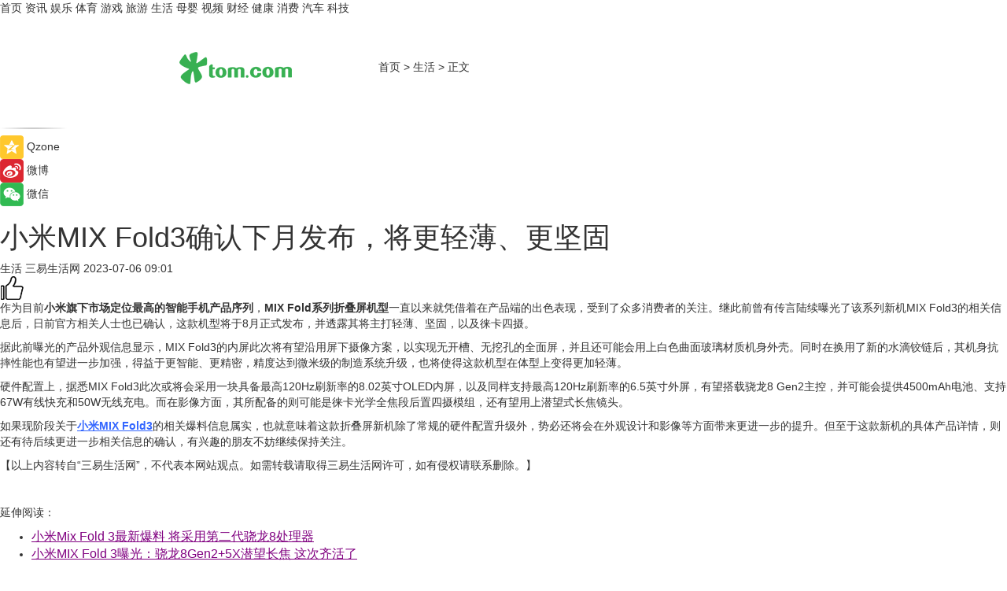

--- FILE ---
content_type: text/html
request_url: https://life.tom.com/202307/1589013847.html
body_size: 8970
content:
<!DOCTYPE html>
<html xmlns="http://www.w3.org/1999/xhtml"  lang="zh-CN" >

<!-- openCMs sreach -->
<head>
    <meta http-equiv="Content-Type" content="text/html; charset=UTF-8">
	<meta name="viewport" content="width=device-width, initial-scale=1.0">
    <meta http-equiv="X-UA-Compatible" content="IE=edge,chrome=1" >
	<meta name="referrer" content="unsafe-url" />
	<meta name="robots" content="index, follow">
   
    <title>小米MIX Fold3确认下月发布，将更轻薄、更坚固_TOM生活</title><meta name="Description" content="继此前曾有传言陆续曝光了该系列新机MIX Fold3的相关信息后，日前官方相关人士也已确认，这款机型将于8月正式发布，并透露其将主打轻薄、坚固，以及徕卡四摄…………">
        <meta name="keywords" content="小米MIXFold3,小米MIXFold3发布时间,小米MIXFold3配置参数,小米MIXFold3最新消息">
        <meta name="Imageurl" content="">
        <meta property="og:type" content="article"/>
        <meta property="og:title" content="小米MIX Fold3确认下月发布，将更轻薄、更坚固"/>
        <meta property="og:description" content="继此前曾有传言陆续曝光了该系列新机MIX Fold3的相关信息后，日前官方相关人士也已确认，这款机型将于8月正式发布，并透露其将主打轻薄、坚固，以及徕卡四摄…………"/>
        <meta property="og:image" content=""/>
        <meta property="og:url" content="https://life.tom.com/202307/1589013847.html"/>
        <meta property="og:release_date" content="2023-07-06 09:01"/>
    <link rel="canonical" href="https://life.tom.com/202307/1589013847.html"/>
	<meta name="applicable-device" content="pc,mobile">
	
    <!--加载图标-->
	   	 <link href="https://www.tom.com/system/modules/my.opencms.news/resources/tom/bootstrap/css/bootstrap.min.css" rel="stylesheet" type="text/css">
   	  <link href="//www.tom.com/system/modules/my.opencms.news/resources/pc/css/newcontent_auto3.css?v=5" rel="stylesheet" type="text/css">
   
	
</head>
<body>
<input  type="hidden"  value ="0" id="sltop"/>
<input  type="hidden"  value ="1176" id="jsonid"/>
<input  type="hidden"  value="/life/" id="category">
<div class="index_nav">
   <div class="index_nav_child">
<div class="index_nav_left">
<a href="//www.tom.com" title="TOM首页" id="shouye">首页</a>
<a href="//news.tom.com" title="TOM资讯" id="news">资讯</a>
<!--
<a href="//lookin.tom.com/" title="LOOKin" id="LOOKin">LOOKin</a>
-->
<a href="//ent.tom.com" title="TOM娱乐" id="ent" >娱乐</a>
<a href="//sports.tom.com" title="TOM体育" id="sports">体育</a>
<!--<a href="//star.tom.com" title="TOM明星" id="gossip">明星</a>-->
<!--<a href="//fashion.tom.com" title="TOM时尚" id="fashion">时尚</a>-->
<a href="//game.tom.cn" title="TOM游戏" target="_blank" id="game">游戏</a>
<a href="//travel.tom.com" id="travel" title="TOM旅游">旅游</a>
<a href="//life.tom.com" title="TOM生活" id="life">生活</a>
<a href="//baby.tom.com" title="TOM母婴" id="baby">母婴</a>
<!--<a href="//marketing.tom.com" title="TOM营销" id="marketing">营销</a>-->
<!--<a href="//vip.tom.com" title="TOM邮箱" id="mail" target="_blank">邮箱</a>-->
<!--<a href="//biz.tom.com" id="biz" title="TOM商业">商业</a>-->
<a href="//v.tom.com" id="tv" target="_blank" title="TOM视频">视频</a>
<a href="//finance.tom.com" id="finance" title="TOM财经">财经</a>
<a href="//health.tom.com" id="health" title="TOM健康">健康</a>
<!--
<a href="//joke.tom.com" id="joke" title="TOM段子">段子</a>
-->
<a href="//xiaofei.tom.com" title="TOM消费" id="xiaofei">消费</a>
<a href="//car.tom.com" title="TOM汽车" id="car">汽车</a>
<!--<a href="//www.ule.com" title="TOM购物" target="_blank">购物</a>-->
<a href="//tech.tom.com" title="TOM科技" id="tech">科技</a>
</div>
</div>
</div>
<div class="content_nav" id="content_nav">
    <div class="content_nav_box">
        <!--二维码-->
        <div id="qrcode" style="width:200px;height:200px;position:fixed;left:50%;top:50%; display:none;margin-left:-100px;margin-top:-100px;">aaa</div>
        <a class="back_arrow" id="back_arrow" href="javascript:history.back(-1)"><img src="https://www.tom.com/system/modules/my.opencms.news/resources/pc/pic/back_arow.png" alt></a>
        <a class="back_hot" id="back_hot" href="javascript:history.back(-1)"><img src="https://www.tom.com/system/modules/my.opencms.news/resources/pc/pic/tom_back.png" alt></a>
        <span class="tom_pc_logo"  href="https://www.tom.com"><img src="https://www.tom.com/system/modules/my.opencms.news/resources/pc/pic/tom_pc_logo.png" alt="logo"></span>
        <span class="tom_com_logo"><a href="https://www.tom.com/index2.html"> <img src="https://www.tom.com/system/modules/my.opencms.news/resources/tom/tomLogo1.png" alt="logo" ></a></span>
        <img class="tom_share" data-toggle="modal" data-target=".bs-example-modal-lg" src="//www.tom.com/system/modules/my.opencms.news/resources/pc/pic/tom_share.png" style="display: none;" alt>
		<a class="nav_left01" href="https://www.tom.com" title="网站首页" target="_blank">首页</a>
		<span class="nav_left01">&gt</span>
        <a class="nav_left01" href="https://life.tom.com" title="TOM生活" target="_blank">生活</a>
        <span class="nav_left01">&gt</span>
        <span class="nav_left01">正文</span>
        <span class="share_btn" name="sharebtn"  id="sharebtn" onclick="shareopen()"><img src="//www.tom.com/system/modules/my.opencms.news/resources/pc/pic/share_btn.png" alt></span>
        <div class="right_search_box" style="display:none;">
            <input value="">
            <span class="search_box_btn"><img src="//www.tom.com/system/modules/my.opencms.news/resources/pc/pic/search_btn_icon.png" alt></span>
        </div>
    </div>
</div>
<div class="wxAlert" style="display:none;z-index:9999;padding: 15px;border-radius: 3px; width:240px;height:67px;background:rgba(19,23,31,0.8);position:fixed;top:50%;left:50%;margin-top:-33.5px;margin-left:-120px;font-size:13px;color:#fff;">
    <img style="width:10px;height:9.5px;position:absolute;top:5px;right:5px;" src="https://www.tom.com/system/modules/my.opencms.news/resources/pc/pic/wx_close.png" alt>
    点击下方菜单栏  “ <img src="https://www.tom.com/system/modules/my.opencms.news/resources/shareios3.png" class="sharicoimg"  style="width: 27px; height: 27px;vertical-align: middle;" alt> ” 选择 “分享”， 把好文章分享出去!
</div>


<!-- 微信提示 -->
<div class="modal fade " id="wxmyModal" tabindex="-1" role="dialog" aria-labelledby="wxmyModalLabel" aria-hidden="true" >
    <div class="modal-dialog" >
        <img src="https://www.tom.com/system/modules/my.opencms.news/resources/shareios2.png" style="right: 0; float: right; width: 94px;margin-top:30px; margin-right:18px" alt>

        <div class="modal-content amodal-content" style="top: 250px; border:0px; width: 240px;height: 86px;left: 50%; margin-top: -33.5px;margin-left: -120px;font-size: 15px;color: rgb(255, 255, 255);background:rgba(19,23,31,0.8);padding: 4px;box-sizing: content-box;" >
            <button type="button" class="close closea" data-dismiss="modal" aria-hidden="true"  style="color: #fff;font-weight: normal; opacity: 1;">
                &times;
            </button>

            <div class="modal-body" style="padding-top:25px; text-align: center;">
                请点击右上角选择分享，把好文章分享出去
            </div>

        </div>
    </div>
</div>
<!--分享模态框-->
<div class="modal tomShare_modal fade bs-example-modal-lg tomShare_modalbs" tabindex="-1" role="dialog" aria-labelledby="myLargeModalLabel">
    <div style="margin:0;" class="modal-dialog modal-lg" role="document">
        <div class="modal-content">
            <div style="font-size:12px;" class="row text-center tomShare_modalbshe">
                <div data-dismiss="modal" class="col-xs-3"  id="pyq">
                    <img src="https://www.tom.com/system/modules/my.opencms.news/resources/pc/pic/tom_pyq.png" alt>
                    <div style="margin-top: 6px;" class="row">
                        <div class="col-xs-12">朋友圈</div>
                    </div>
                </div>
                <div data-dismiss="modal" class="col-xs-3"  id="wx">
                    <img  src="https://www.tom.com/system/modules/my.opencms.news/resources/pc/pic/tom_wechat.png" alt>
                    <div style="margin-top: 6px;" class="row">
                        <div class="col-xs-12">微信好友</div>
                    </div>
                </div>
                <div data-dismiss="modal" class="col-xs-3" id="qzone" onclick="shareToQzone()">
                    <img  src="//www.tom.com/system/modules/my.opencms.news/resources/pc/pic/tom_space.png" alt >
                    <div style="margin-top: 6px;" class="row">
                        <div class="col-xs-12">QQ空间</div>
                    </div>
                </div>
                <div data-dismiss="modal" class="col-xs-3" id="qq" onclick="shareToQQ()">
                    <img  src="https://www.tom.com/system/modules/my.opencms.news/resources/pc/pic/tom_qq1.png" alt>
                    <div style="margin-top: 6px;" class="row">
                        <div class="col-xs-12">QQ</div>
                    </div>
                </div>
            </div>
            <div style="" class="row">
                <div data-dismiss="modal" style="" class="col-xs-12 text-center tomShare_modalfb">
                    取消
                </div>
            </div>
        </div>
    </div>
</div>
<!--文章内容部分-->
<div class="content_body_box">
    <div class="content_body_left" id="content_body_left">
        <div class="scan_box">
            <div class="scan_box_text"></div>
            <div class="scan_box_img" id="scan_box_img"></div>
        </div>
        <div class="left_line"><img src="https://www.tom.com/system/modules/my.opencms.news/resources/pc/pic/left_line.png" alt></div>
        <div class="kongjian_share">
            <span class="kongjian_share_img"><img src="https://www.tom.com/system/modules/my.opencms.news/resources/pc/pic/kongjian_share.png" alt></span>
            <span class="kongjian_share_text">Qzone</span>
        </div>
        <div class="weibo_share">
            <span class="weibo_share_img"><img src="https://www.tom.com/system/modules/my.opencms.news/resources/pc/pic/weibo_share.png" alt></span>
            <span class="weibo_share_text">微博</span>
        </div>
        <div class="weixin_share">
            <span class="weixin_share_img"><img src="https://www.tom.com/system/modules/my.opencms.news/resources/pc/pic/weixin_share.png" alt></span>
            <span class="weixin_share_text">微信</span>
            <span class="weixin_share_scan" id="weixin_share_scan">
				</span>
        </div>
    </div>
    <div class="content_body_center" id="content_body_center">
        <div class="content_news_box">
            <h1 class="news_box_title news_box_title1">小米MIX Fold3确认下月发布，将更轻薄、更坚固</h1>

                <!-- 写下想法弹出框 -->
                <div id="alert_share" style="display:none;border-color:rgba(66,66,66,0.1);background-color:#fff;box-shadow: 4px 7px 9px -8px rgb(66,66,66);color:#000000;" class="alert alert-success alert-dismissable fade in">
                    <button style="top: -13px;right: -26px;outline: 0;" type="button" class="close" aria-hidden="true">
                        &times;
                    </button>
                    <img style="width:14px;height:14px;" src="https://www.tom.com/system/modules/my.opencms.news/resources/pc/pic/tom_check.png" alt >
                    <strong>为推荐给更多人</strong>
                    <strong data-toggle="modal"  class="setdata" data-target=".bs-example-modal-lg" style="color:#31ba52;" >分享写下你的想法></strong>
                </div>
				
				  
				<div class="news_box_inforlinre">
				<div class="news_box_inforlinreab"></div>
                <div class="news_box_infor">
				<span class="formtag">生活</span>
				 <span class="infor_from infor_froma">

								<span class="infor_from_span" >三易生活网</span>	 
                                    </span>
						<span class="infor_time">
							2023-07-06 09:01</span>
                   
                    <!--点赞新样式-->
                     	<div class="tom_fabulous tom_fabulousa">
                        <div class="tom_fabulousdiv" id="m_like">
                            <img class="tom_fabulousimg" src="https://www.tom.com/system/modules/my.opencms.news/resources/tom/phone_noclick.png" alt ><span class="tom_fabulousspan" id="num"></span>
                        </div>

                    </div>
                </div>
                <div class="news_box_text">
                    <html>
 <head></head>
 <body>
  <p>作为目前<strong>小米旗下市场定位最高的智能手机产品序列</strong>，<strong>MIX Fold系列折叠屏机型</strong>一直以来就凭借着在产品端的出色表现，受到了众多消费者的关注。继此前曾有传言陆续曝光了该系列新机MIX Fold3的相关信息后，日前官方相关人士也已确认，这款机型将于8月正式发布，并透露其将主打轻薄、坚固，以及徕卡四摄。</p> 
  <p>据此前曝光的产品外观信息显示，MIX Fold3的内屏此次将有望沿用屏下摄像方案，以实现无开槽、无挖孔的全面屏，并且还可能会用上白色曲面玻璃材质机身外壳。同时在换用了新的水滴铰链后，其机身抗摔性能也有望进一步加强，得益于更智能、更精密，精度达到微米级的制造系统升级，也将使得这款机型在体型上变得更加轻薄。</p> 
  <p>硬件配置上，据悉MIX Fold3此次或将会采用一块具备最高120Hz刷新率的8.02英寸OLED内屏，以及同样支持最高120Hz刷新率的6.5英寸外屏，有望搭载骁龙8 Gen2主控，并可能会提供4500mAh电池、支持67W有线快充和50W无线充电。而在影像方面，其所配备的则可能是徕卡光学全焦段后置四摄模组，还有望用上潜望式长焦镜头。</p> 
  <p>如果现阶段关于<span style="color: #3366ff;"><a style="color: #3366ff;" href="https://life.tom.com/202306/1170880551.html" target="_blank"><span style="text-decoration: underline;"><strong>小米MIX Fold3</strong></span></a></span>的相关爆料信息属实，也就意味着这款折叠屏新机除了常规的硬件配置升级外，势必还将会在外观设计和影像等方面带来更进一步的提升。但至于这款新机的具体产品详情，则还有待后续更进一步相关信息的确认，有兴趣的朋友不妨继续保持关注。</p> 
  <p>【以上内容转自“三易生活网”，不代表本网站观点。如需转载请取得三易生活网许可，如有侵权请联系删除。】</p> 
  <p>&nbsp;</p> 
  <p>延伸阅读：</p> 
  <ul> 
   <li><span style="font-size: 12pt; color: #800080;"><a style="color: #800080;" href="https://life.tom.com/202304/1148626018.html" target="_blank"><span style="text-decoration: underline;">小米Mix Fold 3最新爆料 将采用第二代骁龙8处理器</span></a></span></li> 
   <li><a href="https://tech.tom.com/202305/1350853575.html" target="_blank"><span style="font-size: 12pt; color: #800080;"><span style="text-decoration: underline;">小米MIX Fold 3曝光：骁龙8Gen2+5X潜望长焦 这次齐活了</span></span></a></li> 
  </ul> 
  <p>&nbsp;</p>
 </body>
</html><!--增加原创提示-->
					<span id="adright" style="color: #ffffff;display:none">0</span>
                </div>
				</div>
				<div class="news_box_banner_pc1" style="margin-top: 10px;margin-bottom: 20px;">
					<a class="a_img_border" href="//game.tom.com?pop=1"  rel="nofollow"  ><img src="https://www.tom.com/system/modules/my.opencms.news/resources/pc/pic/banner/tem_pc1.jpg" alt/>
					<div class="guanggao">
						广告
					</div>
					</a>
				</div>
				
                <div class="news_box_operation">
				  <div class="news_box_report news_box_reporta"><a href="https://www.tom.com/partner/jubao.html" target="_blank" rel="nofollow">举报</a></div>
					 	<span class="infor_author">责任编辑：
							吉熟</span>
                  
                    <div style="margin-top: 50px;text-align: center;">
                        <div style="display: inline-block;" id="pc_like">
                            <img src="https://www.tom.com/system/modules/my.opencms.news/resources/pc/pic/pc_noclick.png"   alt >
                            <p style="margin-top: 10px;" id="num"></p>
                        </div>
                    </div>
                </div>
				  <div class="news_box_operation_mhead" >
				  
				  </div>
                <div class="news_box_operation_m" style="text-align:right;font-size:13px;color:#666666;margin-bottom:20px;">
                    责任编辑：
                    吉熟<!--<div style="margin-top: 40px;text-align: center;">
                        <div style="display: inline-block; border: 1px solid #c5c5c5; border-radius: 51px; padding: 5px; min-width: 134px; font-size: 16px; cursor: pointer; color: #4f5054;" id="m_like">
                            <img style="vertical-align: middle;width: 20px;" src="//www.tom.com/system/modules/my.opencms.news/resources/tom/phone_noclick.png"><span style="margin-top: 10px;vertical-align: middle;padding-left: 5px;" id="num">赞</span>
                        </div>

                    </div>-->

                </div>
            <!-- app分享-->
            <div class="news_box_share" id="news_box_share">
                <div id="sharetxt" class="share_title" >
                    <span>————</span>&nbsp;&nbsp;&nbsp;&nbsp;分享到&nbsp;&nbsp;&nbsp;&nbsp;<span>————</span>
                </div>
                <div id="sharebtn4" class="contect_share">
                    <div class="share_platform">
                        <div class="share_weixin"><a id="wx" onclick="shareToWx()">
                            <div><img src="https://www.tom.com/system/modules/my.opencms.news/resources/pc/pic/weixin3.png"></div>
                            <div class="share_text">微信好友</div>
                        </a>
                        </div>
                        <div class="share_quan"><a id="pyq" onclick="shareToWxpyq()">
                            <div><img src="https://www.tom.com/system/modules/my.opencms.news/resources/pc/pic/quan3.png"></div>
                            <div class="share_text">朋友圈</div>
                        </a>
                        </div>
                        <div class="share_qq"><a id="qq" onclick="shareToQQ()">
                            <div><img src="https://www.tom.com/system/modules/my.opencms.news/resources/pc/pic/QQ3.png"></div>
                            <div class="share_text">QQ好友</div>
                        </a>
                        </div>
                        <div class="share_kongjian"><a id="qzone" onclick="shareToQzone()">
                            <div><img src="https://www.tom.com/system/modules/my.opencms.news/resources/pc/pic/kongjian3.png"></div>
                            <div class="share_text">QQ空间</div>
                        </a>
                        </div>
                        <script id="app" type="text/javascript"></script>
                    </div>
                </div>
            </div>
            <div class="news_box_banner_pc"></div>
        </div>
		
		  <div class="news_box_banner_phone">
       
    </div>
		
			
		<div class="shoujiline"></div>
		<div class="shouji">
			<div class="pic_news_title">
				<span class="mrelation_titlespanicom">&nbsp;</span>
				<span class="mrelation_titlespan">相关推荐</span>
			</div>
			<div class='news'>        <div class='news-left'>            <div class='desc' style='vertical-align: middle;'>                <div class='news_left_title'><a href='//xiaofei.tom.com/202503/1590749876.html'>小米“昆仑”增程SUV谍照曝光，预计2026年发布</a>                </div>                <div class='footer' style='float: left;margin-top:5px;'>                    <div class='footer_source'>                       <span>泡泡网</span>                    </div>                </div>                <span class='push_time push_timea' style='line-height:19px;margin-top:10px'>03-21 15:45</span></div>        </div>        <a href='//xiaofei.tom.com/202503/1590749876.html'>            <div class='pic'>                <img class='pic1' src='https://imgs.tom.com/xiaofei/202503/1590749876/THUMBNAILf3feef8c24ae396e.jpg' alt='小米“昆仑”增程SUV谍照曝光，预计2026年发布'>            </div>        </a>    </div><div class='three_image_news'>        <a href='//car.tom.com/202503/1334282132.html'>            <div class='news_title'>用时不到一年，小米SU7实现20万辆交付</div>            <div class='news_pic3'>                <img class='pic1' src='https://imgs.tom.com/auto/202503/1334282132/THUMBNAIL83660CAA492A49A4.jpg' alt='用时不到一年，小米SU7实现20万辆交付'>                <img class='pic2' src='https://imgs.tom.com/auto/202503/1334282132/THUMBNAIL3cfa7e619585b13d.jpg' alt='用时不到一年，小米SU7实现20万辆交付'>                <img class='pic2' src='https://imgs.tom.com/auto/202503/1334282132/THUMBNAIL079ce052b349fb37.jpg' alt='用时不到一年，小米SU7实现20万辆交付'>            </div>        </a>        <div class='news_infor'>            <div class='source'>                <span>热点科技网</span>            </div>            <span class='push_time'>03-18 16:15</span>        </div>    </div><div class='three_image_news'>        <a href='//xiaofei.tom.com/202503/1837518948.html'>            <div class='news_title'>跨代设计更轻更纤薄，MIJIA智能音频眼镜 2发布</div>            <div class='news_pic3'>                <img class='pic1' src='https://imgs.tom.com/xiaofei/202503/1837518948/THUMBNAIL2a5f2536fd0d7eea.jpg' alt='跨代设计更轻更纤薄，MIJIA智能音频眼镜 2发布'>                <img class='pic2' src='https://imgs.tom.com/xiaofei/202503/1837518948/THUMBNAIL2d187c5b0e747281.jpg' alt='跨代设计更轻更纤薄，MIJIA智能音频眼镜 2发布'>                <img class='pic2' src='https://imgs.tom.com/xiaofei/202503/1837518948/THUMBNAIL26e81e3548ce1782.jpg' alt='跨代设计更轻更纤薄，MIJIA智能音频眼镜 2发布'>            </div>        </a>        <div class='news_infor'>            <div class='source'>                <span>泡泡网</span>            </div>            <span class='push_time'>03-24 16:29</span>        </div>    </div><div class='three_image_news'>        <a href='//car.tom.com/202503/1494481427.html'>            <div class='news_title'>雷军6楼扔西瓜完好无损，宣传小米SU7 Ultra电池包防弹涂层</div>            <div class='news_pic3'>                <img class='pic1' src='https://imgs.tom.com/auto/202503/1494481427/THUMBNAIL49371021186cef1a.jpg' alt='雷军6楼扔西瓜完好无损，宣传小米SU7 Ultra电池包防弹涂层'>                <img class='pic2' src='https://imgs.tom.com/auto/202503/1494481427/THUMBNAIL74e4a13af685997c.jpg' alt='雷军6楼扔西瓜完好无损，宣传小米SU7 Ultra电池包防弹涂层'>                <img class='pic2' src='https://imgs.tom.com/auto/202503/1494481427/THUMBNAILdc428fd2d318e4eb.jpg' alt='雷军6楼扔西瓜完好无损，宣传小米SU7 Ultra电池包防弹涂层'>            </div>        </a>        <div class='news_infor'>            <div class='source'>                <span>热点科技网</span>            </div>            <span class='push_time'>03-20 18:23</span>        </div>    </div><div class='news'>        <div class='news-left'>            <div class='desc' style='vertical-align: middle;'>                <div class='news_left_title'><a href='//tech.tom.com/202503/1067635088.html'>看齐小米16 Pro！曝REDMI K90 Pro升级潜望长焦</a>                </div>                <div class='footer' style='float: left;margin-top:5px;'>                    <div class='footer_source'>                       <span>安兔兔</span>                    </div>                </div>                <span class='push_time push_timea' style='line-height:19px;margin-top:10px'>03-26 18:58</span></div>        </div>        <a href='//tech.tom.com/202503/1067635088.html'>            <div class='pic'>                <img class='pic1' src='https://imgs.tom.com/tech/202503/1067635088/THUMBNAILa501f80f29dd356e.jpg' alt='看齐小米16 Pro！曝REDMI K90 Pro升级潜望长焦'>            </div>        </a>    </div></div>
		
		<div class="recommend_text">
		      <div class="relation_title" id="list-container">
		          <span style=""  class="relation_titlespanico">&nbsp;</span>
		          <span style="" class="relation_titlespan">热点精选</span>
		      </div>
		   <div class='item-container item-none item-noneb'><div class='divh4'><a target='_blank' href='//ent.tom.com/202503/4158435829.html'>《师兄啊师兄》太白降世篇：优酷动漫献给Z世代的东方神话新叙事</a></div><ul><li class='item-center'><a class='a_img_border' target='_blank' href='//ent.tom.com/202503/4158435829.html'><img class='item-img' src='https://imgs.tom.com/whyz/202503/4158435829/THUMBNAILeaa57f2dbab1664d.jpg' alt='《师兄啊师兄》太白降世篇：优酷动漫献给Z世代的东方神话新叙事'></a></li><li class='item-center'><a class='a_img_border' target='_blank' href='//ent.tom.com/202503/4158435829.html'><img class='item-img' src='https://imgs.tom.com/whyz/202503/4158435829/THUMBNAILab375162bb35e9ef.jpg' alt='《师兄啊师兄》太白降世篇：优酷动漫献给Z世代的东方神话新叙事'></a></li><li class='item-center'><a class='a_img_border' target='_blank' href='//ent.tom.com/202503/4158435829.html'><img class='item-img' src='https://imgs.tom.com/whyz/202503/4158435829/THUMBNAILcf2dad20c15dfd58.jpg' alt='《师兄啊师兄》太白降世篇：优酷动漫献给Z世代的东方神话新叙事'></a></li></ul><div class='item-bottom'><p class='soddd'><a href=http://www.tom.com target='_blank' rel='nofollow' class='source_text'>TOM</a><span class='publish-time publish-timepc'>2025-03-27 18:56</span><span class='publish-time publish-timemb'>03-27 18:56</span></p></div></div><div class='item-container item-none item-noned'><ul class='tem-nonere'><li class='item-left'><a  class='a_img_border'  target='_blank' href='//news.tom.com/202503/4160052000.html'><img class='item-img' src='https://imgs.tom.com/whyz/202503/4160052000/THUMBNAIL3699d8e3e9acf40f.jpg' alt='理想汽车 “牵手” 雷克沙 A50V，行车记录新标杆诞生'></a></li><li class='item-right'><div class='divh4'><a target='_blank' href='//news.tom.com/202503/4160052000.html'>理想汽车 “牵手” 雷克沙 A50V，行车记录新标杆诞生</a></div><p class='soddd'><a href=http://www.tom.com target='_blank' rel='nofollow' class='source_text'>TOM</a><span class='publish-time publish-timepc'>2025-03-27 18:56</span><span class='publish-time publish-timemb'>03-27 18:56</span></p></li></ul></div><div class='item-container item-none item-noned'><ul class='tem-nonere'><li class='item-left'><a  class='a_img_border'  target='_blank' href='//news.tom.com/202503/4157066518.html'><img class='item-img' src='https://imgs.tom.com/whyz/202503/4157066518/THUMBNAIL52f85be88effd9e7.jpg' alt='“三亚鲜芒 盒你热恋”：传统农业拥抱新零售的示范样本'></a></li><li class='item-right'><div class='divh4'><a target='_blank' href='//news.tom.com/202503/4157066518.html'>“三亚鲜芒 盒你热恋”：传统农业拥抱新零售的示范样本</a></div><p class='soddd'><a href=http://www.tom.com target='_blank' rel='nofollow' class='source_text'>TOM</a><span class='publish-time publish-timepc'>2025-03-27 18:53</span><span class='publish-time publish-timemb'>03-27 18:53</span></p></li></ul></div><div class='item-container item-none item-noned'><ul class='tem-nonere'><li class='item-left'><a  class='a_img_border'  target='_blank' href='//news.tom.com/202503/4157066862.html'><img class='item-img' src='https://imgs.tom.com/whyz/202503/4157066862/THUMBNAIL6378aa0454f194da.jpg' alt='沃尔沃XC90老款促销倒计时！3月薅羊毛指南！'></a></li><li class='item-right'><div class='divh4'><a target='_blank' href='//news.tom.com/202503/4157066862.html'>沃尔沃XC90老款促销倒计时！3月薅羊毛指南！</a></div><p class='soddd'><a href=http://www.tom.com target='_blank' rel='nofollow' class='source_text'>TOM</a><span class='publish-time publish-timepc'>2025-03-27 18:52</span><span class='publish-time publish-timemb'>03-27 18:52</span></p></li></ul></div><div class='item-container item-none item-noned'><ul class='tem-nonere'><li class='item-left'><a  class='a_img_border'  target='_blank' href='//news.tom.com/202503/4157031278.html'><img class='item-img' src='https://imgs.tom.com/whyz/202503/4157031278/THUMBNAIL63a47b649c6e808b.jpeg' alt='颂经典，启华章 —— 2025博悦之夜'></a></li><li class='item-right'><div class='divh4'><a target='_blank' href='//news.tom.com/202503/4157031278.html'>颂经典，启华章 —— 2025博悦之夜</a></div><p class='soddd'><a href=http://www.tom.com target='_blank' rel='nofollow' class='source_text'>TOM</a><span class='publish-time publish-timepc'>2025-03-27 18:52</span><span class='publish-time publish-timemb'>03-27 18:52</span></p></li></ul></div><div class='item-container item-none item-noneb'><div class='divh4'><a target='_blank' href='//news.tom.com/202503/4157422033.html'>不卷低价、简单经营 广东成为小红书电商增长最迅速区域之一</a></div><ul><li class='item-center'><a class='a_img_border' target='_blank' href='//news.tom.com/202503/4157422033.html'><img class='item-img' src='https://imgs.tom.com/whyz/202503/4157422033/THUMBNAIL7f9d3a923adb369f.jpeg' alt='不卷低价、简单经营 广东成为小红书电商增长最迅速区域之一'></a></li><li class='item-center'><a class='a_img_border' target='_blank' href='//news.tom.com/202503/4157422033.html'><img class='item-img' src='https://imgs.tom.com/whyz/202503/4157422033/THUMBNAIL6bf6d8386a89dc9d.jpeg' alt='不卷低价、简单经营 广东成为小红书电商增长最迅速区域之一'></a></li><li class='item-center'><a class='a_img_border' target='_blank' href='//news.tom.com/202503/4157422033.html'><img class='item-img' src='https://imgs.tom.com/whyz/202503/4157422033/THUMBNAIL0db4ded85bb329d6.jpeg' alt='不卷低价、简单经营 广东成为小红书电商增长最迅速区域之一'></a></li></ul><div class='item-bottom'><p class='soddd'><a href=http://www.tom.com target='_blank' rel='nofollow' class='source_text'>TOM</a><span class='publish-time publish-timepc'>2025-03-27 18:52</span><span class='publish-time publish-timemb'>03-27 18:52</span></p></div></div><div class='item-container item-none item-noned'><ul class='tem-nonere'><li class='item-left'><a  class='a_img_border'  target='_blank' href='//sports.tom.com/202503/4157419928.html'><img class='item-img' src='https://imgs.tom.com/whyz/202503/4157419928/THUMBNAIL93fa9c494ab14ae1.jpg' alt='2025 F1中国大奖赛期间， 沙特阿美为观众打造体育互动区'></a></li><li class='item-right'><div class='divh4'><a target='_blank' href='//sports.tom.com/202503/4157419928.html'>2025 F1中国大奖赛期间， 沙特阿美为观众打造体育互动区</a></div><p class='soddd'><a href=http://www.tom.com target='_blank' rel='nofollow' class='source_text'>TOM</a><span class='publish-time publish-timepc'>2025-03-27 18:52</span><span class='publish-time publish-timemb'>03-27 18:52</span></p></li></ul></div><div class='item-container item-none item-noneb'><div class='divh4'><a target='_blank' href='//news.tom.com/202503/4158020425.html'>德力西电气×新华出版社丨《迈向净零——绿色可持续发展战略实践指南》新书重磅发布，共赴净零未来！</a></div><ul><li class='item-center'><a class='a_img_border' target='_blank' href='//news.tom.com/202503/4158020425.html'><img class='item-img' src='https://imgs.tom.com/whyz/202503/4158020425/THUMBNAIL5371a72aab9b978e.jpg' alt='德力西电气×新华出版社丨《迈向净零——绿色可持续发展战略实践指南》新书重磅发布，共赴净零未来！'></a></li><li class='item-center'><a class='a_img_border' target='_blank' href='//news.tom.com/202503/4158020425.html'><img class='item-img' src='https://imgs.tom.com/whyz/202503/4158020425/THUMBNAILc5003c39ad3ae470.jpg' alt='德力西电气×新华出版社丨《迈向净零——绿色可持续发展战略实践指南》新书重磅发布，共赴净零未来！'></a></li><li class='item-center'><a class='a_img_border' target='_blank' href='//news.tom.com/202503/4158020425.html'><img class='item-img' src='https://imgs.tom.com/whyz/202503/4158020425/THUMBNAILf6fe1104c257f7c0.jpg' alt='德力西电气×新华出版社丨《迈向净零——绿色可持续发展战略实践指南》新书重磅发布，共赴净零未来！'></a></li></ul><div class='item-bottom'><p class='soddd'><a href=http://www.tom.com target='_blank' rel='nofollow' class='source_text'>TOM</a><span class='publish-time publish-timepc'>2025-03-27 18:52</span><span class='publish-time publish-timemb'>03-27 18:52</span></p></div></div></div> 
		   <div class="newdixian">
        人家也是有底线的啦~
    </div>
		
    </div>

  
  
   
  
  
    <div class="content_body_right" id="content_body_right">
		 <div class="body_right_banner" id="body_right_banner"><div class="guanggao" style="display:none">广告</div>
        </div>
	
        <div class="recommend_pic_news" id="recommend_pic_news">
            <div class="pic_news_title">相关推荐</div>

            <div class='pic_news01'><a href='//xiaofei.tom.com/202503/1590749876.html' target='_blank' title='小米“昆仑”增程SUV谍照曝光，预计2026年发布'><img src='https://imgs.tom.com/xiaofei/202503/1590749876/THUMBNAILf3feef8c24ae396e.jpg' width='270' height='152' alt><p class='pic_news01_title'>小米“昆仑”增程SUV谍照曝光，预计2026年发布</p></a></div><div class='friend_line'></div><div class='pic_news01'><a href='//car.tom.com/202503/1334282132.html' target='_blank' title='用时不到一年，小米SU7实现20万辆交付'><img src='https://imgs.tom.com/auto/202503/1334282132/THUMBNAIL83660CAA492A49A4.jpg' width='270' height='152' alt><p class='pic_news01_title'>用时不到一年，小米SU7实现20万辆交付</p></a></div><div class='friend_line'></div><div class='pic_news01'><a href='//xiaofei.tom.com/202503/1837518948.html' target='_blank' title='跨代设计更轻更纤薄，MIJIA智能音频眼镜 2发布'><img src='https://imgs.tom.com/xiaofei/202503/1837518948/THUMBNAIL2a5f2536fd0d7eea.jpg' width='270' height='152' alt><p class='pic_news01_title'>跨代设计更轻更纤薄，MIJIA智能音频眼镜 2发布</p></a></div><div class='friend_line'></div><div class='pic_news01'><a href='//car.tom.com/202503/1494481427.html' target='_blank' title='雷军6楼扔西瓜完好无损，宣传小米SU7 Ultra电池包防弹涂层'><img src='https://imgs.tom.com/auto/202503/1494481427/THUMBNAIL49371021186cef1a.jpg' width='270' height='152' alt><p class='pic_news01_title'>雷军6楼扔西瓜完好无损，宣传小米SU7 Ultra电池包防弹涂层</p></a></div><div class='friend_line'></div><div class='pic_news01'><a href='//tech.tom.com/202503/1067635088.html' target='_blank' title='看齐小米16 Pro！曝REDMI K90 Pro升级潜望长焦'><img src='https://imgs.tom.com/tech/202503/1067635088/THUMBNAILa501f80f29dd356e.jpg' width='270' height='152' alt><p class='pic_news01_title'>看齐小米16 Pro！曝REDMI K90 Pro升级潜望长焦</p></a></div><div class='friend_line'></div></div>
       
         <div id="makeline"></div>
        <input type='hidden' id="markvalue"/>
        <div class="body_right_banner" id="body_right_bottom_banner"><div class="guanggao">广告</div>
        </div>
    </div>
</div>
	<span  id="back_top"></span>
	 <span class="ina_fhdb" id="ina_fhdb"><img src="//www.tom.com/system/modules/my.opencms.news/resources/tom/fhdb1.png" alt></span>

<div class="content_bottom_box">
<div class="content_bottom">
<div class="content_bottom_line"></div>
<div class="content_bottom1">
<a href="http://www.tomgroup.com/chs/" target="_blank" rel="nofollow">TOM集团</a>
<a href="//www.tom.com/partner/adserver.html" target="_blank" rel="nofollow">广告服务</a>
<a href="//www.tom.com/partner/jointom.html" target="_blank" rel="nofollow">加入TOM</a>
</div>
<div class="content_bottom2">Copyright © 2018 TOM.COM Corporation, All Rights Reserved 新飞网版权所有</div>
</div>
</div>




    <script src="//www.tom.com/system/modules/my.opencms.news/resources/tom/pc/js/jquery-3.2.1.min.js"></script> 
  <script src="//www.tom.com/system/modules/my.opencms.news/resources/pc/minjs/jquery.cookie.min.js"></script> 
      <script src="//www.tom.com/system/modules/my.opencms.news/resources/pc/js/in_content_auto_nav.js"></script>
	    <script src="//www.tom.com/system/modules/my.opencms.news/resources/pc/js/in_content_auto.js?v=9"></script>
    <script type="text/javascript" src="https://www.tom.com/system/modules/my.opencms.news/resources/pc/js/qrcode.min.js"></script>
	  <script src="https://www.tom.com/system/modules/my.opencms.news/resources/pc/minjs/get_track.min.js"></script> 
    <script src="//www.tom.com/system/modules/my.opencms.news/resources/tom/test/js/bootstrap.min.js" charset="utf-8"></script> 
	
	 
</body>
</html>
